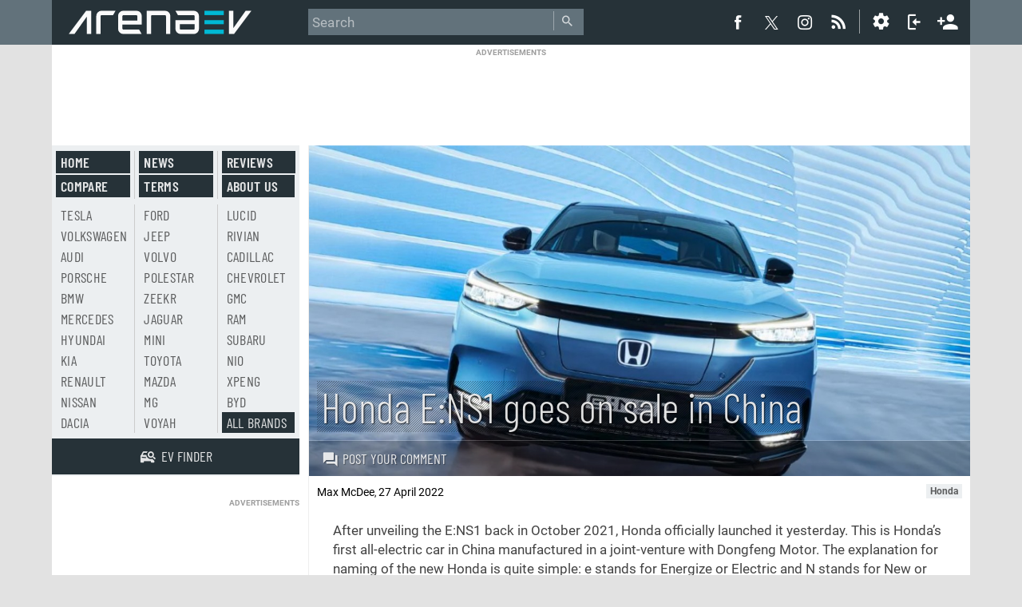

--- FILE ---
content_type: text/html; charset=utf-8
request_url: https://www.arenaev.com/honda_ens1_gone_on_sale_in_china-news-202.php
body_size: 8368
content:
<!doctype html>
<html xmlns="http://www.w3.org/1999/xhtml" xml:lang="en-US" lang="en-US">
<head>
<title>Honda E:NS1 goes on sale in China - ArenaEV</title>
<script>
DESKTOP_BASE_URL = "https://www.arenaev.com/";
MOBILE_BASE_URL = "https://m.arenaev.com/";
ASSETS_BASE_URL  = "https://st.arenaev.com/";
CDN_BASE_URL = "https://st.arenaev.com/";
CDN2_BASE_URL = "https://st.arenaev.com/";
</script>


<meta charset="utf-8">
<meta name="viewport" content="width=1060, initial-scale=1.0">
<link rel="stylesheet" href="https://st.arenaev.com/css/arenaev.css?v=33">


<link rel="icon" type="image/png" href="https://st.arenaev.com/static/arenaev16x16.png" sizes="16x16">
<link rel="icon" type="image/png" href="https://st.arenaev.com/static/arenaev32x32.png" sizes="32x32">
<link rel="icon" type="image/png" href="https://st.arenaev.com/static/arenaev96x96.png" sizes="96x96">





<script async src="https://pagead2.googlesyndication.com/pagead/js/adsbygoogle.js?client=ca-pub-9508420272844734"
     crossorigin="anonymous"></script>



<!-- Global site tag (gtag.js) - Google Analytics -->
<script async src="https://www.googletagmanager.com/gtag/js?id=G-P40XDTJ6WZ"></script>
<script>
  window.dataLayer = window.dataLayer || [];
  function gtag(){dataLayer.push(arguments);}
  gtag('js', new Date());

  gtag('config', 'G-P40XDTJ6WZ');
</script>
<link rel="stylesheet" href="https://st.arenaev.com/css/reviews.css?v=26">
<link rel="stylesheet" href="https://st.arenaev.com/css/comments-2.css?v=2">



<meta property="og:title" content="Honda E:NS1 goes on sale in China"/>
<meta property="og:type" content="article"/>
<meta property="og:url" content="https://www.arenaev.com/honda_ens1_gone_on_sale_in_china-news-202.php"/>
<meta property="og:image" content="https://st.arenaev.com/news/22/04/honda-ens1-on-sale/-828x414/arenaev_001.jpg"/>
<meta property="og:site_name" content="ArenaEV.com"/>
<meta property="og:description" content="First all-electric Honda for the Chinese market went on sale yesterday with prices starting at $26,700."/>

<meta name="Description" content="First all-electric Honda for the Chinese market went on sale yesterday with prices starting at $26,700.">

<meta name="twitter:card" content="summary_large_image">
<meta name="twitter:site" content="@arenaev_com">
<meta name="twitter:url" content="https://www.arenaev.com/honda_ens1_gone_on_sale_in_china-news-202.php">
<meta name="twitter:title" content="Honda E:NS1 goes on sale in China">
<meta name="twitter:description" content="First all-electric Honda for the Chinese market went on sale yesterday with prices starting at $26,700.">
<meta name="twitter:image" content="https://st.arenaev.com/news/22/04/honda-ens1-on-sale/-828x414/arenaev_001.jpg">

<meta name="robots" content="max-image-preview:large">

<link rel="canonical" href="https://www.arenaev.com/honda_ens1_gone_on_sale_in_china-news-202.php">
<link rel="alternate" media="only screen and (max-width: 640px)" href="https://m.arenaev.com/honda_ens1_gone_on_sale_in_china-news-202.php">

<link rel="amphtml" href="https://m.arenaev.com/honda_ens1_gone_on_sale_in_china-amp-202.php">

<script type="application/ld+json">
{
"@context": "http://schema.org",
"@type": "NewsArticle",
"mainEntityOfPage": "https://www.arenaev.com/honda_ens1_gone_on_sale_in_china-news-202.php",
"headline": "Honda E:NS1 goes on sale in China",
"description": "First all-electric Honda for the Chinese market went on sale yesterday with prices starting at $26,700.",
"datePublished": "2022-04-27T14:00:01+02:00",
"dateModified": "2022-04-27T14:00:01+02:00",
"image": { "@type": "ImageObject", "url": "https://st.arenaev.com/news/22/04/honda-ens1-on-sale/-1242x621/arenaev_001.jpg", "width": 1220, "height": 526 },
"author": {
	"@type": "Person",
	"name": "Max McDee"
},
"publisher": {
	"@type": "Organization",
	"logo": { "@type": "ImageObject", "url": "https://st.arenaev.com/i/logo/arenaevcolor-neg-bg.gif", "width": 250, "height": 40 },
	"name": "ArenaEV"
}
}
</script>

</head>
<body>



<script type="text/javascript" src="https://st.arenaev.com/js/misc.js?v=57"></script>

<script language='JavaScript' type='text/javascript'>
sDefSettings = "22231"
</script>
<header id="header" class="row">
<div class="wrapper clearfix">
<div class="top-bar clearfix">

<!-- LOGO -->
<div id="logo">
<a href="/">

<object type="image/svg+xml" data="https://st.arenaev.com/i/logo/arenaevcolor-neg.svg"><img src="https://st.arenaev.com/i/logo/arenaevcolor-neg-bg.gif" alt="ArenaEV.com"></object>
<span>ArenaEV.com</span></a>
</div>



<div id="nav" role="main">
<form action="res.php3" method="get" id="topsearch">
    <input type="text" placeholder="Search" tabindex="201" accesskey="s" id="topsearch-text" name="sSearch" autocomplete="off" />
    <span id="quick-search-button">
      <input type="submit" value="Go" />
      <i class="head-icon icomoon-liga icon-search-left"></i>
    </span>
    

</form>
</div>


<div id="social-connect">

<a href="https://www.facebook.com/Arena-EV-106513858621879" class="fb-icon" target="_blank" rel="noopener">
  <i class="head-icon icon-soc-fb2 icomoon-liga"></i><br><span class="icon-count">Facebook</span>
</a>
<a href="https://twitter.com/arena_ev" class="tw-icon" target="_blank" rel="noopener">
  <i class="head-icon icon-soc-twitter2 icomoon-liga"></i><br><span class="icon-count">Twitter</span>
</a>
<a href="https://www.instagram.com/arena_ev/" class="ig-icon" target="_blank" rel="noopener">
  <i class="head-icon icon-instagram icomoon-liga"></i><br><span class="icon-count">Instagram</span>
</a>
<a href="rss-articles.php3" class="rss-icon">
  <i class="head-icon icon-soc-rss2 icomoon-liga"></i><br><span class="icon-count">RSS</span>
</a>


    <!-- SETTINGS ICON AND MENU -->
    <a href="#" onclick="return false;" id="open-units-popup">
        <i class="head-icon icon-settings"></i><br><span class="icon-count" style="right:4px;">Settings</span>
    </a>

<span class="tooltip" id="units-popup">
<form>
<fieldset>
	<legend>Units</legend>
	<label>
	    <input type="radio" name="units-system" value="1" checked>
	    <span>Metric</span>
	</label>
	<label>
	    <input type="radio" name="units-system" value="2">
	    <span>Imperial (US)</span>
	</label>
	<label>
	    <input type="radio" name="units-system" value="3">
	    <span>Mixed (UK)</span>
	</label>
</fieldset>

<fieldset>
    <legend>Power</legend>
    <label>
        <input type="radio" name="units-power" value="1" checked>
        <span>kW</span>
    </label>
    <label>
        <input type="radio" name="units-power" value="2">
        <span>hp</span>
    </label>
    <label>
        <input type="radio" name="units-power" value="3">
        <span>bhp</span>
    </label>
</fieldset>

<fieldset>
    <legend>Standard</legend>
    <label>
        <input type="radio" name="units-standard"value="1" checked>
        <span>WLTP</span>
    </label>
    <label>
        <input type="radio" name="units-standard"value="2">
        <span>EPA</span>
    </label>
    <label>
        <input type="radio" name="units-standard"value="3">
        <span>NEDC</span>
    </label>
</fieldset>

<fieldset>
    <legend>Consumption</legend>
    <label data-label="Wh/$unit$">
        <input type="radio" name="units-consumption" value="1" checked>
        <span></span>
    </label>
    <label data-label="kWh/100 $unit$">
        <input type="radio" name="units-consumption" value="2">
        <span></span>
    </label>
    <label data-label="$unit$/kWh">
        <input type="radio" name="units-consumption" value="3">
        <span></span>
    </label>
</fieldset>

<fieldset>
    <legend>Currency</legend>
    <label>
        <input type="radio" name="units-currency" value="1" checked>
        <span>USD</span>
    </label>
    <label>
        <input type="radio" name="units-currency" value="2">
        <span>EUR</span>
    </label>
    <label>
        <input type="radio" name="units-currency" value="3">
        <span>GBP</span>
    </label>
</fieldset>

<button class="button">OK</button>
</form>
</span>


	<a href="#" onclick="return false;" class="login-icon" id="login-active">
	  <i class="head-icon icon-login"></i><br><span class="icon-count" style="right:4px;">Log in</span>
	</a>

	<span class="tooltip" id="login-popup2">
<form action="login.php3" method="post">
<input type="Hidden" name="sSource" value="MHdwcXt%2BQHpxbC5AeHBxekBwcUBsfnN6QHZxQHx3dnF%2BMnF6aGwyLS8tMW93bw%3D%3D">  
	<p>Login</p>
	<label for="email"></label>
	<input type="email" id="email" name="sEmail" maxlength="50" value="" required="" autocomplete="false">

	<label for="upass"></label>
	<input type="password" id="upass" name="sPassword" placeholder="Your password" maxlength="20" pattern="\S{6,}" required="" autocomplete="false">

	<input class="button" type="submit" value="Log in" id="nick-submit">
</form>
	<a class="forgot" href="forgot.php3">I forgot my password</a>
	</span>
 <a href="register.php3" class="signup-icon no-margin-right"><i class="head-icon icon-user-plus"></i><span class="icon-count">Sign up</span></a>  
              </div>  
           </div>                 

  


      <!-- SOCIAL CONNECT -->
    </div>
    

</header> <!--- HEADER END -->


		

<div id="wrapper" class="l-container">
<div id="outer" class="row">



<div id="subHeader" class="col">

<div id="topAdv" class="l-box">
<span class="ad-c-label">ADVERTISEMENTS</span>	
<script async src="https://pagead2.googlesyndication.com/pagead/js/adsbygoogle.js?client=ca-pub-9508420272844734"
     crossorigin="anonymous"></script>
<!-- EV Main 728x90 -->
<ins class="adsbygoogle"
     style="display:inline-block;width:728px;height:90px"
     data-ad-client="ca-pub-9508420272844734"
     data-ad-slot="9208143741"></ins>
<script>
     (adsbygoogle = window.adsbygoogle || []).push({});
</script>
	</div>   
</div>


<div id="body" class="clearfix">

<div class="main main-review main-news col float-right">  

<div class="review-header">  
        <div class="review-hd review-background">
          <div class="article-info">
      
      <div class="article-info-line">
      <!-- REVIEW HEADER IMAGE -->
<style type="text/css">
  .review-background {
    background-image: url('https://st.arenaev.com/news/22/04/honda-ens1-on-sale/-1242x621/arenaev_001.jpg');
    background-size: 100%;
  }  
</style>
      </div>
              
      <div class="center-stage article-accent">
      <div class="article-hgroup">
      
          <h1 class="article-info-name">Honda E:NS1 goes on sale in China</h1>

      </div>
      
      </div>
      
      <div class="article-info-line">
      <div class="blur bottom review-background"></div>
      <ul class="article-info-meta">
      
<li class="article-info-meta-link meta-link-specs"><a href="postcomment.php3?idNews=202"><i class="head-icon icon-post-comment"></i>Post your comment</a></li>
      
      <li class="article-info-meta-link meta-link-score">
      

      </li>
      
      <br style="clear:both;">
      </ul>
      </div>
      </div>
      
      
      </div>      
      </div>



<div class="article-tags clearfix">
<p class="float-left">

    <span class="reviewer">Max McDee</span>,
 
    <span class="dtreviewed">27 April 2022</span>  
    
</p>
<p class="float-right">    
 <a href="news.php3?sTag=Honda"><b>Honda</b></a>
</p>
</div>

<div id="review-body" class="review-body clearfix">

<p>After unveiling the E:NS1 back in October 2021, Honda officially launched it yesterday. This is Honda’s first all-electric car in China manufactured in a joint-venture with Dongfeng Motor. The explanation for naming of the new Honda is quite simple: e stands for Energize or Electric and N stands for New or Next according to the automaker.</p>

<img class="inline-image" width="1200" height="671" src="https://st.arenaev.com/news/22/04/honda-ens1-on-sale/inline/-1200/arenaev_002.jpg" alt="Honda E:NS1 gone on sale in China">

<p>The E:NS1 comes with a single motor that puts out a respectable 310Nm of torque and it has two power outputs - 150kW (201hp) and 134kW (180hp); it should make the car spritely since it’s only 4,39m long and 1,79m wide. Range according to the super optimistic CLTC comes in two flavors - either 420km or 510km depending on which model you go for, the slower one comes with 53.6kWh lithium-ion battery and the faster one comes with 68.8kWh pack.</p>

<img class="inline-image" width="1200" height="596" src="https://st.arenaev.com/news/22/04/honda-ens1-on-sale/inline/-1200/arenaev_003.jpg" alt="Honda E:NS1 gone on sale in China">

<p>This first electric Honda comes well equipped to fight for Chinese customers - it has the latest Honda Connect 3.0, 15.1” central screen and even a Driver Monitoring camera to make sure the driver pays attention at all times. The design is clearly a new HR-V with slight changes to the front and prominent Honda logo illuminated sitting proudly in the middle of the front bumper. The rear does away with the logo having the name simply spelled out across the boot lid.</p>

<img class="inline-image" width="1200" height="605" src="https://st.arenaev.com/news/22/04/honda-ens1-on-sale/inline/-1200/arenaev_005.jpg" alt="Honda E:NS1 gone on sale in China">

<p>With this new model Honda is introducing a new sales strategy as well, from now on Chinese customers can order the E:NS1 completely online but unlike the usual website affair, here it will be done through one-on-one communications - we suspect it means dedicated customer service guiding buyers through the entire sales process.

<p> It will be interesting to see how this idea fares over time. Honda is not relying purely on internet sales though and are promising new showrooms all over China, mostly at shopping malls and starting in Beijing, SHanghai and Guangzhou.</p>

<img class="inline-image" width="1200" height="654" src="https://st.arenaev.com/news/22/04/honda-ens1-on-sale/inline/-1200/arenaev_004.jpg" alt="Honda E:NS1 gone on sale in China">

<p>The E:NS1 starts at $26,700 (€25,100 or £21,200) for the base model and goes up to $32,000 (€30,200 or £25,500) for the more powerful version with bigger battery. The good news for the rest of the world is that it’s not going to be exclusive to China - it is coming to Europe and Honda already showed it in a shape of e:Ny1 prototype - pretty much identical to E:NS1 with just small cosmetic differences. It will hit our shores some time in 2023.</p>

<p class="article-source"><a href="https://cnevpost.com/2022/04/27/hondas-first-ev-model-in-china-ens1-goes-on-sale-with-prices-starting-at-about-26700/" target="_blank" rel="noopener noreferrer">Source</a></p>
</div>











<div class="gsma-RelatedArticles">
<div class="gsma-heading-tabbed">Related articles</div>
<ul class="gsma-RelatedArticles-list">

<li class="gsma-RelatedArticles-item">
  <a href="newsdetail.php3?idNews=158&c=10001">
    <img src="https://st.arenaev.com/news/22/04/honda-new-nsx-teaser/-184x111/arenaev_000.jpg" class="gsma-RelatedArticles-item-image" alt="Honda teases two EV sports cars, including NSX successor"/>
    <span>Honda teases two EV sports cars, including NSX successor</span>
  </a>
</li>
<li class="gsma-RelatedArticles-item">
  <a href="newsdetail.php3?idNews=123&c=10001">
    <img src="https://st.arenaev.com/news/22/04/gm-and-honda-partnership/-184x111/arenaev_000.jpg" class="gsma-RelatedArticles-item-image" alt="GM and Honda will jointly develop affordable EVs"/>
    <span>GM and Honda will jointly develop affordable EVs</span>
  </a>
</li>
<li class="gsma-RelatedArticles-item">
  <a href="newsdetail.php3?idNews=98&c=10001">
    <img src="https://st.arenaev.com/news/22/03/honda-e-ny1-prototype/-184x111/arenaev_000.jpg" class="gsma-RelatedArticles-item-image" alt="Honda teases e:Ny1 Prototype, an all-electric B-segment SUV arriving in 2023"/>
    <span>Honda teases e:Ny1 Prototype, an all-electric B-segment SUV arriving in 2023</span>
  </a>
</li>
<li class="gsma-RelatedArticles-item">
  <a href="newsdetail.php3?idNews=64&c=10001">
    <img src="https://st.arenaev.com/news/22/03/honda-sony-team-up/-184x111/arenaev_000.jpg" class="gsma-RelatedArticles-item-image" alt="Sony and Honda announce  EV partnership, first car coming in 2025"/>
    <span>Sony and Honda announce  EV partnership, first car coming in 2025</span>
  </a>
</li>
  
</ul>
</div>




 

<div class="sub-footer">
<div class="button-links">
<ul>
<li><a class="button" href="postcomment.php3?idNews=202">Post your comment</a></li>
</ul>

</div>
<div id="opinions-total">Total reader comments: <b>0</b></div>
<br class="clear" />
</div>

 


</div>

<aside class="sidebar col left">

<div class="brandmenu-v2 light l-box clearfix">
<ul class="menu-pages">
<li><a class="button" href="/">Home</a></li>
<li><a class="button" href="compare.php3">Compare</a></li>
<li><a class="button" href="news.php3">News</a></li>
<li><a class="button" href="terms.php3">Terms</a></li>
<li><a class="button" href="news.php3?sTag=Review">Reviews</a></li>
<li><a class="button" href="aboutus.php3">About us</a></li>
</ul>
<ul class="menu-brands">
<li><a href="tesla-electric-vehicles-1.php">Tesla</a></li><li><a href="volkswagen-electric-vehicles-2.php">Volkswagen</a></li><li><a href="audi-electric-vehicles-3.php">Audi</a></li><li><a href="porsche-electric-vehicles-4.php">Porsche</a></li><li><a href="bmw-electric-vehicles-5.php">BMW</a></li><li><a href="mercedes-electric-vehicles-6.php">Mercedes</a></li><li><a href="hyundai-electric-vehicles-7.php">Hyundai</a></li><li><a href="kia-electric-vehicles-8.php">Kia</a></li><li><a href="renault-electric-vehicles-10.php">Renault</a></li><li><a href="nissan-electric-vehicles-9.php">Nissan</a></li><li><a href="dacia-electric-vehicles-25.php">Dacia</a></li><li><a href="ford-electric-vehicles-13.php">Ford</a></li><li><a href="jeep-electric-vehicles-48.php">Jeep</a></li><li><a href="volvo-electric-vehicles-11.php">Volvo</a></li><li><a href="polestar-electric-vehicles-12.php">Polestar</a></li><li><a href="zeekr-electric-vehicles-56.php">Zeekr</a></li><li><a href="jaguar-electric-vehicles-20.php">Jaguar</a></li><li><a href="mini-electric-vehicles-24.php">Mini</a></li><li><a href="toyota-electric-vehicles-28.php">Toyota</a></li><li><a href="mazda-electric-vehicles-23.php">Mazda</a></li><li><a href="mg-electric-vehicles-32.php">MG</a></li><li><a href="voyah-electric-vehicles-51.php">Voyah</a></li><li><a href="lucid-electric-vehicles-30.php">Lucid</a></li><li><a href="rivian-electric-vehicles-31.php">Rivian</a></li><li><a href="cadillac-electric-vehicles-43.php">Cadillac</a></li><li><a href="chevrolet-electric-vehicles-33.php">Chevrolet</a></li><li><a href="gmc-electric-vehicles-47.php">GMC</a></li><li><a href="ram-electric-vehicles-54.php">RAM</a></li><li><a href="subaru-electric-vehicles-29.php">Subaru</a></li><li><a href="nio-electric-vehicles-35.php">Nio</a></li><li><a href="xpeng-electric-vehicles-36.php">Xpeng</a></li><li><a href="byd-electric-vehicles-41.php">BYD</a></li>	
<li><a class="button" href="makers.php3">All brands</a></li>
</ul>


<p class="pad">
<a href="search.php3" class="pad-single pad-finder">
<i class="head-icon icon-search-right"></i>
<span>EV finder</span></a>
</p>
</div>
<div class="adv banner-mpu">
<span class="ad-label">ADVERTISEMENTS</span>	
<ins class="adsbygoogle"
     style="display:inline-block;width:300px;height:250px"
     data-ad-client="ca-pub-9508420272844734"
     data-ad-slot="2249845547"></ins>
<script>
     (adsbygoogle = window.adsbygoogle || []).push({});
</script>
	</div>



				
		<div class="module module-cars module-latest">				
		<h4 class="section-heading">Latest models</h4>

		<ul class="clearfix">
		<li><a class="module-cars-link" href="omoda_5_fwd_2024-specs-903.php"><img src="https://st.arenaev.com/specs/omoda/thumb/omoda-e5.jpg" alt="Model" /><span>Omoda<br>5 EV FWD</span></a></li><li><a class="module-cars-link" href="zeekr_7gt_awd__2025-specs-902.php"><img src="https://st.arenaev.com/specs/zeekr/thumb/zeekr-7gt-priv-.jpg" alt="Model" /><span>Zeekr<br>7GT Privilege AWD</span></a></li><li><a class="module-cars-link" href="mercedes_glb_350_4matic_2025-specs-891.php"><img src="https://st.arenaev.com/specs/mercedes/thumb/mercedes-glb-350-4matic.jpg" alt="Model" /><span>Mercedes<br>GLB 350 4Matic</span></a></li><li><a class="module-cars-link" href="opel_astra_electric_58kwh_2025-specs-892.php"><img src="https://st.arenaev.com/specs/opel/thumb/opel-astra-2026-.jpg" alt="Model" /><span>Opel<br>Astra Electric</span></a></li><li><a class="module-cars-link" href="porsche_cayenne_turbo-specs-860.php"><img src="https://st.arenaev.com/specs/porsche/thumb/porsche-cayenne-turbo-electric.jpg" alt="Model" /><span>Porsche<br>Cayenne Turbo Electric</span></a></li><li><a class="module-cars-link" href="jeep_recon_awd-specs-861.php"><img src="https://st.arenaev.com/specs/jeep/thumb/jeep-recon-1.jpg" alt="Model" /><span>Jeep<br>Recon</span></a></li>					
		</ul>
							
		</div>


<div class="module-cars module-news">				
    <h4 class="section-heading">Featured</h4>
    <ul class="clearfix">

        <li>
            <a class="module-cars-link" href="vw_id4_audi_q4_and_skoda_enyaq__three_identical_yet_so_different_evs-news-390.php">
                <img src="https://st.arenaev.com/news/22/06/id4-q4-enyaq-three-identical-yet-different-evs/-344x215/arenaev_001.jpg" alt="VW ID.4, Audi Q4 and Skoda Enyaq - three identical yet so different EVs" />
                <span>VW ID.4, Audi Q4 and Skoda Enyaq - three identical yet so different EVs</span>
            </a>
        </li>

        <li>
            <a class="module-cars-link" href="heres_a_breakdown_of_the_cost_of_an_ev_battery-news-55.php">
                <img src="https://st.arenaev.com/news/22/02/ev-battery-cost/-344x215/arenaev_000.jpg" alt="Here&#039;s a breakdown of the cost of an EV battery" />
                <span>Here's a breakdown of the cost of an EV battery</span>
            </a>
        </li>

        <li>
            <a class="module-cars-link" href="why_do_modern_vehicles_beep_so_much_while_driving-news-3793.php">
                <img src="https://st.arenaev.com/news/24/08/why-do-modern-vehicles-beep-so-much-while-driving/-344x215/arenaev_006.jpg" alt="Why do modern vehicles beep so much while driving?" />
                <span>Why do modern vehicles beep so much while driving?</span>
            </a>
        </li>

        <li>
            <a class="module-cars-link" href="can_hydrogen_fuel_cell_replace_the_ev_battery-news-364.php">
                <img src="https://st.arenaev.com/news/22/06/can-hydrogen-fuel-cell-replace-the-ev-battery/-344x215/arenaev_007.jpg" alt="Can hydrogen fuel cells replace EV batteries?" />
                <span>Can hydrogen fuel cells replace EV batteries?</span>
            </a>
        </li>

        <li>
            <a class="module-cars-link" href="the_advantages_and_disadvantages_of_mirror_cameras_in_cars-news-152.php">
                <img src="https://st.arenaev.com/news/22/04/camera-mirrors/-344x215/arenaev_012.jpg" alt="Mirror cameras: The pros and cons" />
                <span>Mirror cameras: The pros and cons</span>
            </a>
        </li>


    </ul>
</div>
<div class="adv banner-mpu">
<span class="ad-label">ADVERTISEMENTS</span>      
<ins class="adsbygoogle"
     style="display:inline-block;width:300px;height:600px"
     data-ad-client="ca-pub-9508420272844734"
     data-ad-slot="4123710082"></ins>
<script>
     (adsbygoogle = window.adsbygoogle || []).push({});
</script>
	</div>


<div class="module-cars module-news">				
    <h4 class="section-heading">Reviews</h4>
    <ul class="clearfix">

        <li>
            <a class="module-cars-link" href="peugeot_e3008_gt_electric_review-news-4715.php">
                <img src="https://st.arenaev.com/news/25/03/peugeot-e-3008-review/-344x215/arenaev_070.jpg" alt="Peugeot e-3008 GT Electric review" />
                <span>Peugeot e-3008 GT Electric review</span>
            </a>
        </li>

        <li>
            <a class="module-cars-link" href="renault_5_etech_review-news-5043.php">
                <img src="https://st.arenaev.com/news/25/08/renault-5-e-tech-review/-344x215/arenaev_104.jpg" alt="2026 Renault 5 E-Tech review" />
                <span>2026 Renault 5 E-Tech review</span>
            </a>
        </li>

        <li>
            <a class="module-cars-link" href="xpeng_p7_is_chinas_family_ev_that_bets_big_on_visionbased_ai-news-5371.php">
                <img src="https://st.arenaev.com/news/25/12/xpeng-p7-plus-review/-344x215/arenaev_000.jpg" alt="2026 XPeng P7+ interior, design and features review" />
                <span>2026 XPeng P7+ interior, design and features review</span>
            </a>
        </li>

        <li>
            <a class="module-cars-link" href="jeep_avenger_review-news-2555.php">
                <img src="https://st.arenaev.com/news/23/10/jeep-avenger-review/-344x215/arenaev_101.jpg" alt="Jeep Avenger review" />
                <span>Jeep Avenger review</span>
            </a>
        </li>


    </ul>
</div>
</aside>

</div><!-- id body -->
</div><!-- id outer -->




<div id="footer">
 <div class="footer-logo">
     <img src="https://st.arenaev.com/i/logo/logo-arenaev-2.png" alt="" />
    </div>
    <div id="footmenu">
<p>
<a href="/">Home</a>
<a href="news.php3">News</a>
<a href="compare.php3">Compare</a>
<a href="aboutus.php3">About us</a>

<a href="rss-articles.php3" class="rss-icon">RSS feed</a></li>
<a target="_blank" rel="noopener" href="https://www.facebook.com/Arena-EV-106513858621879" class="fb-icon">Facebook</a>
<a target="_blank" rel="noopener" href="https://twitter.com/arena_ev" class="tw-icon">Twitter</a>
<a target="_blank" rel="noopener" href="https://www.instagram.com/arena_ev/" class="ig-icon">Instagram</a>
</p>

<p>
&copy; 2022-2026 <a href="/">ArenaEV.com</a> 
<a id="switch-version" href="#">Mobile version</a>
<a href="search.php3">EV Finder</a>
<a href="glossary.php3">Glossary</a>
<a href="privacy-policy.php3">Privacy</a> 
<a href="terms.php3">Terms of use</a>

			
</p>			



  </div>

<p class="from-the-team">From the team behind<br> <a href="https://www.gsmarena.com/" target="_blank">GSMArena.com</a></p>  

 </div>
 
 
</div>


<script type="text/javascript" src="https://st.arenaev.com/js/autocomplete.js?v=8"></script>
<script type="text/javascript" language="javascript">
AUTOCOMPLETE_LIST_URL = "quicksearch.php3";
$gsm.addEventListener(document, "DOMContentLoaded", function() 
{
    new Autocomplete( "topsearch-text", "topsearch", true );
}
)
</script>







</body></html>

--- FILE ---
content_type: text/html; charset=utf-8
request_url: https://www.google.com/recaptcha/api2/aframe
body_size: 269
content:
<!DOCTYPE HTML><html><head><meta http-equiv="content-type" content="text/html; charset=UTF-8"></head><body><script nonce="TNMx4R4wHMdyvXB3J-XDaA">/** Anti-fraud and anti-abuse applications only. See google.com/recaptcha */ try{var clients={'sodar':'https://pagead2.googlesyndication.com/pagead/sodar?'};window.addEventListener("message",function(a){try{if(a.source===window.parent){var b=JSON.parse(a.data);var c=clients[b['id']];if(c){var d=document.createElement('img');d.src=c+b['params']+'&rc='+(localStorage.getItem("rc::a")?sessionStorage.getItem("rc::b"):"");window.document.body.appendChild(d);sessionStorage.setItem("rc::e",parseInt(sessionStorage.getItem("rc::e")||0)+1);localStorage.setItem("rc::h",'1769259331994');}}}catch(b){}});window.parent.postMessage("_grecaptcha_ready", "*");}catch(b){}</script></body></html>